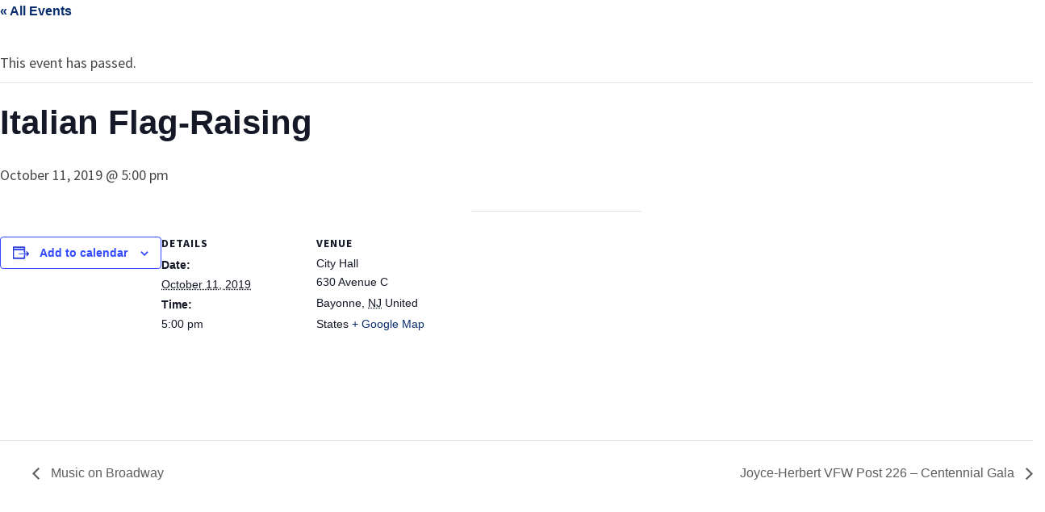

--- FILE ---
content_type: text/html; charset=utf-8
request_url: https://www.google.com/recaptcha/api2/anchor?ar=1&k=6Le0oYEUAAAAAAgRHjVoiAaYdXVCBB0s6NBHunoQ&co=aHR0cHM6Ly9iZW9mLm9yZzo0NDM.&hl=en&v=N67nZn4AqZkNcbeMu4prBgzg&size=invisible&anchor-ms=20000&execute-ms=30000&cb=ivxbyzxmsrj5
body_size: 49054
content:
<!DOCTYPE HTML><html dir="ltr" lang="en"><head><meta http-equiv="Content-Type" content="text/html; charset=UTF-8">
<meta http-equiv="X-UA-Compatible" content="IE=edge">
<title>reCAPTCHA</title>
<style type="text/css">
/* cyrillic-ext */
@font-face {
  font-family: 'Roboto';
  font-style: normal;
  font-weight: 400;
  font-stretch: 100%;
  src: url(//fonts.gstatic.com/s/roboto/v48/KFO7CnqEu92Fr1ME7kSn66aGLdTylUAMa3GUBHMdazTgWw.woff2) format('woff2');
  unicode-range: U+0460-052F, U+1C80-1C8A, U+20B4, U+2DE0-2DFF, U+A640-A69F, U+FE2E-FE2F;
}
/* cyrillic */
@font-face {
  font-family: 'Roboto';
  font-style: normal;
  font-weight: 400;
  font-stretch: 100%;
  src: url(//fonts.gstatic.com/s/roboto/v48/KFO7CnqEu92Fr1ME7kSn66aGLdTylUAMa3iUBHMdazTgWw.woff2) format('woff2');
  unicode-range: U+0301, U+0400-045F, U+0490-0491, U+04B0-04B1, U+2116;
}
/* greek-ext */
@font-face {
  font-family: 'Roboto';
  font-style: normal;
  font-weight: 400;
  font-stretch: 100%;
  src: url(//fonts.gstatic.com/s/roboto/v48/KFO7CnqEu92Fr1ME7kSn66aGLdTylUAMa3CUBHMdazTgWw.woff2) format('woff2');
  unicode-range: U+1F00-1FFF;
}
/* greek */
@font-face {
  font-family: 'Roboto';
  font-style: normal;
  font-weight: 400;
  font-stretch: 100%;
  src: url(//fonts.gstatic.com/s/roboto/v48/KFO7CnqEu92Fr1ME7kSn66aGLdTylUAMa3-UBHMdazTgWw.woff2) format('woff2');
  unicode-range: U+0370-0377, U+037A-037F, U+0384-038A, U+038C, U+038E-03A1, U+03A3-03FF;
}
/* math */
@font-face {
  font-family: 'Roboto';
  font-style: normal;
  font-weight: 400;
  font-stretch: 100%;
  src: url(//fonts.gstatic.com/s/roboto/v48/KFO7CnqEu92Fr1ME7kSn66aGLdTylUAMawCUBHMdazTgWw.woff2) format('woff2');
  unicode-range: U+0302-0303, U+0305, U+0307-0308, U+0310, U+0312, U+0315, U+031A, U+0326-0327, U+032C, U+032F-0330, U+0332-0333, U+0338, U+033A, U+0346, U+034D, U+0391-03A1, U+03A3-03A9, U+03B1-03C9, U+03D1, U+03D5-03D6, U+03F0-03F1, U+03F4-03F5, U+2016-2017, U+2034-2038, U+203C, U+2040, U+2043, U+2047, U+2050, U+2057, U+205F, U+2070-2071, U+2074-208E, U+2090-209C, U+20D0-20DC, U+20E1, U+20E5-20EF, U+2100-2112, U+2114-2115, U+2117-2121, U+2123-214F, U+2190, U+2192, U+2194-21AE, U+21B0-21E5, U+21F1-21F2, U+21F4-2211, U+2213-2214, U+2216-22FF, U+2308-230B, U+2310, U+2319, U+231C-2321, U+2336-237A, U+237C, U+2395, U+239B-23B7, U+23D0, U+23DC-23E1, U+2474-2475, U+25AF, U+25B3, U+25B7, U+25BD, U+25C1, U+25CA, U+25CC, U+25FB, U+266D-266F, U+27C0-27FF, U+2900-2AFF, U+2B0E-2B11, U+2B30-2B4C, U+2BFE, U+3030, U+FF5B, U+FF5D, U+1D400-1D7FF, U+1EE00-1EEFF;
}
/* symbols */
@font-face {
  font-family: 'Roboto';
  font-style: normal;
  font-weight: 400;
  font-stretch: 100%;
  src: url(//fonts.gstatic.com/s/roboto/v48/KFO7CnqEu92Fr1ME7kSn66aGLdTylUAMaxKUBHMdazTgWw.woff2) format('woff2');
  unicode-range: U+0001-000C, U+000E-001F, U+007F-009F, U+20DD-20E0, U+20E2-20E4, U+2150-218F, U+2190, U+2192, U+2194-2199, U+21AF, U+21E6-21F0, U+21F3, U+2218-2219, U+2299, U+22C4-22C6, U+2300-243F, U+2440-244A, U+2460-24FF, U+25A0-27BF, U+2800-28FF, U+2921-2922, U+2981, U+29BF, U+29EB, U+2B00-2BFF, U+4DC0-4DFF, U+FFF9-FFFB, U+10140-1018E, U+10190-1019C, U+101A0, U+101D0-101FD, U+102E0-102FB, U+10E60-10E7E, U+1D2C0-1D2D3, U+1D2E0-1D37F, U+1F000-1F0FF, U+1F100-1F1AD, U+1F1E6-1F1FF, U+1F30D-1F30F, U+1F315, U+1F31C, U+1F31E, U+1F320-1F32C, U+1F336, U+1F378, U+1F37D, U+1F382, U+1F393-1F39F, U+1F3A7-1F3A8, U+1F3AC-1F3AF, U+1F3C2, U+1F3C4-1F3C6, U+1F3CA-1F3CE, U+1F3D4-1F3E0, U+1F3ED, U+1F3F1-1F3F3, U+1F3F5-1F3F7, U+1F408, U+1F415, U+1F41F, U+1F426, U+1F43F, U+1F441-1F442, U+1F444, U+1F446-1F449, U+1F44C-1F44E, U+1F453, U+1F46A, U+1F47D, U+1F4A3, U+1F4B0, U+1F4B3, U+1F4B9, U+1F4BB, U+1F4BF, U+1F4C8-1F4CB, U+1F4D6, U+1F4DA, U+1F4DF, U+1F4E3-1F4E6, U+1F4EA-1F4ED, U+1F4F7, U+1F4F9-1F4FB, U+1F4FD-1F4FE, U+1F503, U+1F507-1F50B, U+1F50D, U+1F512-1F513, U+1F53E-1F54A, U+1F54F-1F5FA, U+1F610, U+1F650-1F67F, U+1F687, U+1F68D, U+1F691, U+1F694, U+1F698, U+1F6AD, U+1F6B2, U+1F6B9-1F6BA, U+1F6BC, U+1F6C6-1F6CF, U+1F6D3-1F6D7, U+1F6E0-1F6EA, U+1F6F0-1F6F3, U+1F6F7-1F6FC, U+1F700-1F7FF, U+1F800-1F80B, U+1F810-1F847, U+1F850-1F859, U+1F860-1F887, U+1F890-1F8AD, U+1F8B0-1F8BB, U+1F8C0-1F8C1, U+1F900-1F90B, U+1F93B, U+1F946, U+1F984, U+1F996, U+1F9E9, U+1FA00-1FA6F, U+1FA70-1FA7C, U+1FA80-1FA89, U+1FA8F-1FAC6, U+1FACE-1FADC, U+1FADF-1FAE9, U+1FAF0-1FAF8, U+1FB00-1FBFF;
}
/* vietnamese */
@font-face {
  font-family: 'Roboto';
  font-style: normal;
  font-weight: 400;
  font-stretch: 100%;
  src: url(//fonts.gstatic.com/s/roboto/v48/KFO7CnqEu92Fr1ME7kSn66aGLdTylUAMa3OUBHMdazTgWw.woff2) format('woff2');
  unicode-range: U+0102-0103, U+0110-0111, U+0128-0129, U+0168-0169, U+01A0-01A1, U+01AF-01B0, U+0300-0301, U+0303-0304, U+0308-0309, U+0323, U+0329, U+1EA0-1EF9, U+20AB;
}
/* latin-ext */
@font-face {
  font-family: 'Roboto';
  font-style: normal;
  font-weight: 400;
  font-stretch: 100%;
  src: url(//fonts.gstatic.com/s/roboto/v48/KFO7CnqEu92Fr1ME7kSn66aGLdTylUAMa3KUBHMdazTgWw.woff2) format('woff2');
  unicode-range: U+0100-02BA, U+02BD-02C5, U+02C7-02CC, U+02CE-02D7, U+02DD-02FF, U+0304, U+0308, U+0329, U+1D00-1DBF, U+1E00-1E9F, U+1EF2-1EFF, U+2020, U+20A0-20AB, U+20AD-20C0, U+2113, U+2C60-2C7F, U+A720-A7FF;
}
/* latin */
@font-face {
  font-family: 'Roboto';
  font-style: normal;
  font-weight: 400;
  font-stretch: 100%;
  src: url(//fonts.gstatic.com/s/roboto/v48/KFO7CnqEu92Fr1ME7kSn66aGLdTylUAMa3yUBHMdazQ.woff2) format('woff2');
  unicode-range: U+0000-00FF, U+0131, U+0152-0153, U+02BB-02BC, U+02C6, U+02DA, U+02DC, U+0304, U+0308, U+0329, U+2000-206F, U+20AC, U+2122, U+2191, U+2193, U+2212, U+2215, U+FEFF, U+FFFD;
}
/* cyrillic-ext */
@font-face {
  font-family: 'Roboto';
  font-style: normal;
  font-weight: 500;
  font-stretch: 100%;
  src: url(//fonts.gstatic.com/s/roboto/v48/KFO7CnqEu92Fr1ME7kSn66aGLdTylUAMa3GUBHMdazTgWw.woff2) format('woff2');
  unicode-range: U+0460-052F, U+1C80-1C8A, U+20B4, U+2DE0-2DFF, U+A640-A69F, U+FE2E-FE2F;
}
/* cyrillic */
@font-face {
  font-family: 'Roboto';
  font-style: normal;
  font-weight: 500;
  font-stretch: 100%;
  src: url(//fonts.gstatic.com/s/roboto/v48/KFO7CnqEu92Fr1ME7kSn66aGLdTylUAMa3iUBHMdazTgWw.woff2) format('woff2');
  unicode-range: U+0301, U+0400-045F, U+0490-0491, U+04B0-04B1, U+2116;
}
/* greek-ext */
@font-face {
  font-family: 'Roboto';
  font-style: normal;
  font-weight: 500;
  font-stretch: 100%;
  src: url(//fonts.gstatic.com/s/roboto/v48/KFO7CnqEu92Fr1ME7kSn66aGLdTylUAMa3CUBHMdazTgWw.woff2) format('woff2');
  unicode-range: U+1F00-1FFF;
}
/* greek */
@font-face {
  font-family: 'Roboto';
  font-style: normal;
  font-weight: 500;
  font-stretch: 100%;
  src: url(//fonts.gstatic.com/s/roboto/v48/KFO7CnqEu92Fr1ME7kSn66aGLdTylUAMa3-UBHMdazTgWw.woff2) format('woff2');
  unicode-range: U+0370-0377, U+037A-037F, U+0384-038A, U+038C, U+038E-03A1, U+03A3-03FF;
}
/* math */
@font-face {
  font-family: 'Roboto';
  font-style: normal;
  font-weight: 500;
  font-stretch: 100%;
  src: url(//fonts.gstatic.com/s/roboto/v48/KFO7CnqEu92Fr1ME7kSn66aGLdTylUAMawCUBHMdazTgWw.woff2) format('woff2');
  unicode-range: U+0302-0303, U+0305, U+0307-0308, U+0310, U+0312, U+0315, U+031A, U+0326-0327, U+032C, U+032F-0330, U+0332-0333, U+0338, U+033A, U+0346, U+034D, U+0391-03A1, U+03A3-03A9, U+03B1-03C9, U+03D1, U+03D5-03D6, U+03F0-03F1, U+03F4-03F5, U+2016-2017, U+2034-2038, U+203C, U+2040, U+2043, U+2047, U+2050, U+2057, U+205F, U+2070-2071, U+2074-208E, U+2090-209C, U+20D0-20DC, U+20E1, U+20E5-20EF, U+2100-2112, U+2114-2115, U+2117-2121, U+2123-214F, U+2190, U+2192, U+2194-21AE, U+21B0-21E5, U+21F1-21F2, U+21F4-2211, U+2213-2214, U+2216-22FF, U+2308-230B, U+2310, U+2319, U+231C-2321, U+2336-237A, U+237C, U+2395, U+239B-23B7, U+23D0, U+23DC-23E1, U+2474-2475, U+25AF, U+25B3, U+25B7, U+25BD, U+25C1, U+25CA, U+25CC, U+25FB, U+266D-266F, U+27C0-27FF, U+2900-2AFF, U+2B0E-2B11, U+2B30-2B4C, U+2BFE, U+3030, U+FF5B, U+FF5D, U+1D400-1D7FF, U+1EE00-1EEFF;
}
/* symbols */
@font-face {
  font-family: 'Roboto';
  font-style: normal;
  font-weight: 500;
  font-stretch: 100%;
  src: url(//fonts.gstatic.com/s/roboto/v48/KFO7CnqEu92Fr1ME7kSn66aGLdTylUAMaxKUBHMdazTgWw.woff2) format('woff2');
  unicode-range: U+0001-000C, U+000E-001F, U+007F-009F, U+20DD-20E0, U+20E2-20E4, U+2150-218F, U+2190, U+2192, U+2194-2199, U+21AF, U+21E6-21F0, U+21F3, U+2218-2219, U+2299, U+22C4-22C6, U+2300-243F, U+2440-244A, U+2460-24FF, U+25A0-27BF, U+2800-28FF, U+2921-2922, U+2981, U+29BF, U+29EB, U+2B00-2BFF, U+4DC0-4DFF, U+FFF9-FFFB, U+10140-1018E, U+10190-1019C, U+101A0, U+101D0-101FD, U+102E0-102FB, U+10E60-10E7E, U+1D2C0-1D2D3, U+1D2E0-1D37F, U+1F000-1F0FF, U+1F100-1F1AD, U+1F1E6-1F1FF, U+1F30D-1F30F, U+1F315, U+1F31C, U+1F31E, U+1F320-1F32C, U+1F336, U+1F378, U+1F37D, U+1F382, U+1F393-1F39F, U+1F3A7-1F3A8, U+1F3AC-1F3AF, U+1F3C2, U+1F3C4-1F3C6, U+1F3CA-1F3CE, U+1F3D4-1F3E0, U+1F3ED, U+1F3F1-1F3F3, U+1F3F5-1F3F7, U+1F408, U+1F415, U+1F41F, U+1F426, U+1F43F, U+1F441-1F442, U+1F444, U+1F446-1F449, U+1F44C-1F44E, U+1F453, U+1F46A, U+1F47D, U+1F4A3, U+1F4B0, U+1F4B3, U+1F4B9, U+1F4BB, U+1F4BF, U+1F4C8-1F4CB, U+1F4D6, U+1F4DA, U+1F4DF, U+1F4E3-1F4E6, U+1F4EA-1F4ED, U+1F4F7, U+1F4F9-1F4FB, U+1F4FD-1F4FE, U+1F503, U+1F507-1F50B, U+1F50D, U+1F512-1F513, U+1F53E-1F54A, U+1F54F-1F5FA, U+1F610, U+1F650-1F67F, U+1F687, U+1F68D, U+1F691, U+1F694, U+1F698, U+1F6AD, U+1F6B2, U+1F6B9-1F6BA, U+1F6BC, U+1F6C6-1F6CF, U+1F6D3-1F6D7, U+1F6E0-1F6EA, U+1F6F0-1F6F3, U+1F6F7-1F6FC, U+1F700-1F7FF, U+1F800-1F80B, U+1F810-1F847, U+1F850-1F859, U+1F860-1F887, U+1F890-1F8AD, U+1F8B0-1F8BB, U+1F8C0-1F8C1, U+1F900-1F90B, U+1F93B, U+1F946, U+1F984, U+1F996, U+1F9E9, U+1FA00-1FA6F, U+1FA70-1FA7C, U+1FA80-1FA89, U+1FA8F-1FAC6, U+1FACE-1FADC, U+1FADF-1FAE9, U+1FAF0-1FAF8, U+1FB00-1FBFF;
}
/* vietnamese */
@font-face {
  font-family: 'Roboto';
  font-style: normal;
  font-weight: 500;
  font-stretch: 100%;
  src: url(//fonts.gstatic.com/s/roboto/v48/KFO7CnqEu92Fr1ME7kSn66aGLdTylUAMa3OUBHMdazTgWw.woff2) format('woff2');
  unicode-range: U+0102-0103, U+0110-0111, U+0128-0129, U+0168-0169, U+01A0-01A1, U+01AF-01B0, U+0300-0301, U+0303-0304, U+0308-0309, U+0323, U+0329, U+1EA0-1EF9, U+20AB;
}
/* latin-ext */
@font-face {
  font-family: 'Roboto';
  font-style: normal;
  font-weight: 500;
  font-stretch: 100%;
  src: url(//fonts.gstatic.com/s/roboto/v48/KFO7CnqEu92Fr1ME7kSn66aGLdTylUAMa3KUBHMdazTgWw.woff2) format('woff2');
  unicode-range: U+0100-02BA, U+02BD-02C5, U+02C7-02CC, U+02CE-02D7, U+02DD-02FF, U+0304, U+0308, U+0329, U+1D00-1DBF, U+1E00-1E9F, U+1EF2-1EFF, U+2020, U+20A0-20AB, U+20AD-20C0, U+2113, U+2C60-2C7F, U+A720-A7FF;
}
/* latin */
@font-face {
  font-family: 'Roboto';
  font-style: normal;
  font-weight: 500;
  font-stretch: 100%;
  src: url(//fonts.gstatic.com/s/roboto/v48/KFO7CnqEu92Fr1ME7kSn66aGLdTylUAMa3yUBHMdazQ.woff2) format('woff2');
  unicode-range: U+0000-00FF, U+0131, U+0152-0153, U+02BB-02BC, U+02C6, U+02DA, U+02DC, U+0304, U+0308, U+0329, U+2000-206F, U+20AC, U+2122, U+2191, U+2193, U+2212, U+2215, U+FEFF, U+FFFD;
}
/* cyrillic-ext */
@font-face {
  font-family: 'Roboto';
  font-style: normal;
  font-weight: 900;
  font-stretch: 100%;
  src: url(//fonts.gstatic.com/s/roboto/v48/KFO7CnqEu92Fr1ME7kSn66aGLdTylUAMa3GUBHMdazTgWw.woff2) format('woff2');
  unicode-range: U+0460-052F, U+1C80-1C8A, U+20B4, U+2DE0-2DFF, U+A640-A69F, U+FE2E-FE2F;
}
/* cyrillic */
@font-face {
  font-family: 'Roboto';
  font-style: normal;
  font-weight: 900;
  font-stretch: 100%;
  src: url(//fonts.gstatic.com/s/roboto/v48/KFO7CnqEu92Fr1ME7kSn66aGLdTylUAMa3iUBHMdazTgWw.woff2) format('woff2');
  unicode-range: U+0301, U+0400-045F, U+0490-0491, U+04B0-04B1, U+2116;
}
/* greek-ext */
@font-face {
  font-family: 'Roboto';
  font-style: normal;
  font-weight: 900;
  font-stretch: 100%;
  src: url(//fonts.gstatic.com/s/roboto/v48/KFO7CnqEu92Fr1ME7kSn66aGLdTylUAMa3CUBHMdazTgWw.woff2) format('woff2');
  unicode-range: U+1F00-1FFF;
}
/* greek */
@font-face {
  font-family: 'Roboto';
  font-style: normal;
  font-weight: 900;
  font-stretch: 100%;
  src: url(//fonts.gstatic.com/s/roboto/v48/KFO7CnqEu92Fr1ME7kSn66aGLdTylUAMa3-UBHMdazTgWw.woff2) format('woff2');
  unicode-range: U+0370-0377, U+037A-037F, U+0384-038A, U+038C, U+038E-03A1, U+03A3-03FF;
}
/* math */
@font-face {
  font-family: 'Roboto';
  font-style: normal;
  font-weight: 900;
  font-stretch: 100%;
  src: url(//fonts.gstatic.com/s/roboto/v48/KFO7CnqEu92Fr1ME7kSn66aGLdTylUAMawCUBHMdazTgWw.woff2) format('woff2');
  unicode-range: U+0302-0303, U+0305, U+0307-0308, U+0310, U+0312, U+0315, U+031A, U+0326-0327, U+032C, U+032F-0330, U+0332-0333, U+0338, U+033A, U+0346, U+034D, U+0391-03A1, U+03A3-03A9, U+03B1-03C9, U+03D1, U+03D5-03D6, U+03F0-03F1, U+03F4-03F5, U+2016-2017, U+2034-2038, U+203C, U+2040, U+2043, U+2047, U+2050, U+2057, U+205F, U+2070-2071, U+2074-208E, U+2090-209C, U+20D0-20DC, U+20E1, U+20E5-20EF, U+2100-2112, U+2114-2115, U+2117-2121, U+2123-214F, U+2190, U+2192, U+2194-21AE, U+21B0-21E5, U+21F1-21F2, U+21F4-2211, U+2213-2214, U+2216-22FF, U+2308-230B, U+2310, U+2319, U+231C-2321, U+2336-237A, U+237C, U+2395, U+239B-23B7, U+23D0, U+23DC-23E1, U+2474-2475, U+25AF, U+25B3, U+25B7, U+25BD, U+25C1, U+25CA, U+25CC, U+25FB, U+266D-266F, U+27C0-27FF, U+2900-2AFF, U+2B0E-2B11, U+2B30-2B4C, U+2BFE, U+3030, U+FF5B, U+FF5D, U+1D400-1D7FF, U+1EE00-1EEFF;
}
/* symbols */
@font-face {
  font-family: 'Roboto';
  font-style: normal;
  font-weight: 900;
  font-stretch: 100%;
  src: url(//fonts.gstatic.com/s/roboto/v48/KFO7CnqEu92Fr1ME7kSn66aGLdTylUAMaxKUBHMdazTgWw.woff2) format('woff2');
  unicode-range: U+0001-000C, U+000E-001F, U+007F-009F, U+20DD-20E0, U+20E2-20E4, U+2150-218F, U+2190, U+2192, U+2194-2199, U+21AF, U+21E6-21F0, U+21F3, U+2218-2219, U+2299, U+22C4-22C6, U+2300-243F, U+2440-244A, U+2460-24FF, U+25A0-27BF, U+2800-28FF, U+2921-2922, U+2981, U+29BF, U+29EB, U+2B00-2BFF, U+4DC0-4DFF, U+FFF9-FFFB, U+10140-1018E, U+10190-1019C, U+101A0, U+101D0-101FD, U+102E0-102FB, U+10E60-10E7E, U+1D2C0-1D2D3, U+1D2E0-1D37F, U+1F000-1F0FF, U+1F100-1F1AD, U+1F1E6-1F1FF, U+1F30D-1F30F, U+1F315, U+1F31C, U+1F31E, U+1F320-1F32C, U+1F336, U+1F378, U+1F37D, U+1F382, U+1F393-1F39F, U+1F3A7-1F3A8, U+1F3AC-1F3AF, U+1F3C2, U+1F3C4-1F3C6, U+1F3CA-1F3CE, U+1F3D4-1F3E0, U+1F3ED, U+1F3F1-1F3F3, U+1F3F5-1F3F7, U+1F408, U+1F415, U+1F41F, U+1F426, U+1F43F, U+1F441-1F442, U+1F444, U+1F446-1F449, U+1F44C-1F44E, U+1F453, U+1F46A, U+1F47D, U+1F4A3, U+1F4B0, U+1F4B3, U+1F4B9, U+1F4BB, U+1F4BF, U+1F4C8-1F4CB, U+1F4D6, U+1F4DA, U+1F4DF, U+1F4E3-1F4E6, U+1F4EA-1F4ED, U+1F4F7, U+1F4F9-1F4FB, U+1F4FD-1F4FE, U+1F503, U+1F507-1F50B, U+1F50D, U+1F512-1F513, U+1F53E-1F54A, U+1F54F-1F5FA, U+1F610, U+1F650-1F67F, U+1F687, U+1F68D, U+1F691, U+1F694, U+1F698, U+1F6AD, U+1F6B2, U+1F6B9-1F6BA, U+1F6BC, U+1F6C6-1F6CF, U+1F6D3-1F6D7, U+1F6E0-1F6EA, U+1F6F0-1F6F3, U+1F6F7-1F6FC, U+1F700-1F7FF, U+1F800-1F80B, U+1F810-1F847, U+1F850-1F859, U+1F860-1F887, U+1F890-1F8AD, U+1F8B0-1F8BB, U+1F8C0-1F8C1, U+1F900-1F90B, U+1F93B, U+1F946, U+1F984, U+1F996, U+1F9E9, U+1FA00-1FA6F, U+1FA70-1FA7C, U+1FA80-1FA89, U+1FA8F-1FAC6, U+1FACE-1FADC, U+1FADF-1FAE9, U+1FAF0-1FAF8, U+1FB00-1FBFF;
}
/* vietnamese */
@font-face {
  font-family: 'Roboto';
  font-style: normal;
  font-weight: 900;
  font-stretch: 100%;
  src: url(//fonts.gstatic.com/s/roboto/v48/KFO7CnqEu92Fr1ME7kSn66aGLdTylUAMa3OUBHMdazTgWw.woff2) format('woff2');
  unicode-range: U+0102-0103, U+0110-0111, U+0128-0129, U+0168-0169, U+01A0-01A1, U+01AF-01B0, U+0300-0301, U+0303-0304, U+0308-0309, U+0323, U+0329, U+1EA0-1EF9, U+20AB;
}
/* latin-ext */
@font-face {
  font-family: 'Roboto';
  font-style: normal;
  font-weight: 900;
  font-stretch: 100%;
  src: url(//fonts.gstatic.com/s/roboto/v48/KFO7CnqEu92Fr1ME7kSn66aGLdTylUAMa3KUBHMdazTgWw.woff2) format('woff2');
  unicode-range: U+0100-02BA, U+02BD-02C5, U+02C7-02CC, U+02CE-02D7, U+02DD-02FF, U+0304, U+0308, U+0329, U+1D00-1DBF, U+1E00-1E9F, U+1EF2-1EFF, U+2020, U+20A0-20AB, U+20AD-20C0, U+2113, U+2C60-2C7F, U+A720-A7FF;
}
/* latin */
@font-face {
  font-family: 'Roboto';
  font-style: normal;
  font-weight: 900;
  font-stretch: 100%;
  src: url(//fonts.gstatic.com/s/roboto/v48/KFO7CnqEu92Fr1ME7kSn66aGLdTylUAMa3yUBHMdazQ.woff2) format('woff2');
  unicode-range: U+0000-00FF, U+0131, U+0152-0153, U+02BB-02BC, U+02C6, U+02DA, U+02DC, U+0304, U+0308, U+0329, U+2000-206F, U+20AC, U+2122, U+2191, U+2193, U+2212, U+2215, U+FEFF, U+FFFD;
}

</style>
<link rel="stylesheet" type="text/css" href="https://www.gstatic.com/recaptcha/releases/N67nZn4AqZkNcbeMu4prBgzg/styles__ltr.css">
<script nonce="3KifEiYeykMaYwAmo3iq_Q" type="text/javascript">window['__recaptcha_api'] = 'https://www.google.com/recaptcha/api2/';</script>
<script type="text/javascript" src="https://www.gstatic.com/recaptcha/releases/N67nZn4AqZkNcbeMu4prBgzg/recaptcha__en.js" nonce="3KifEiYeykMaYwAmo3iq_Q">
      
    </script></head>
<body><div id="rc-anchor-alert" class="rc-anchor-alert"></div>
<input type="hidden" id="recaptcha-token" value="[base64]">
<script type="text/javascript" nonce="3KifEiYeykMaYwAmo3iq_Q">
      recaptcha.anchor.Main.init("[\x22ainput\x22,[\x22bgdata\x22,\x22\x22,\[base64]/[base64]/[base64]/[base64]/[base64]/[base64]/KGcoTywyNTMsTy5PKSxVRyhPLEMpKTpnKE8sMjUzLEMpLE8pKSxsKSksTykpfSxieT1mdW5jdGlvbihDLE8sdSxsKXtmb3IobD0odT1SKEMpLDApO08+MDtPLS0pbD1sPDw4fFooQyk7ZyhDLHUsbCl9LFVHPWZ1bmN0aW9uKEMsTyl7Qy5pLmxlbmd0aD4xMDQ/[base64]/[base64]/[base64]/[base64]/[base64]/[base64]/[base64]\\u003d\x22,\[base64]\\u003d\\u003d\x22,\[base64]/CsMO5PGTCmsKVwq/Csk7DkmvDkMOHWRQZbMKJw4VMw5TDslPDl8OQE8KiWx7Dpn7Ds8KCI8OMEFkRw6glYMOVwp4MMcOlCBgxwpvCncOFwoBDwqYBa37DrmMywrrDjsK4woTDpsKNwpB3ADPCj8KSN347wqnDkMKWNiEIIcO6wrvCnhrDqsOvRGQMwp3CosKpA8O6U0DCv8Onw7/DkMKww4HDu25Mw6lmUC9Dw5tFbGMqE3DDocO1K1rCrlfCi0TDtMObCEHCocK+Pg/Cim/Cj0RiPMODwpXCtXDDtVwVAU7DimfDq8KMwowpGkYFVsORUMKEwo/CpsOHHhzDmhTDu8OGKcOQwqHDqMKHcGfDvWDDjzpywrzCpcOXMMOucxRcY27Cs8KgJMOSEsKjE3nCicK9NsK9SQvDqS/DpcObAMKwwqB1wpPCm8Oqw4DDshwZFWnDvWMnwq3CusKTf8KnwoTDixbCpcKOwrzDt8K5KWPCn8OWLGQtw4k5JlbCo8OHw57Du8OLOXt/w7wrw5vDg0Few70KakrCuhh5w4/DlVHDghHDl8KoXjHDlMOlwrjDnsKhw6w2TxQjw7ELJMOgc8OUN3rCpMKzwo7CksO6MMOHwqs5DcO5woPCu8K6w45uFcKEUsKJTRXChcOzwqEuwqxdwpvDj1TCvsOcw6PCgiLDocKjwo7DusKBMsOzT0pCw5XCgw4oQ8Kkwo/Dh8KPw6rCssKJc8KVw4HDlsKaM8O7wrjDn8K5wqPDo0gXG0caw7/CohPCrUAww6Y+DyhXwowFdsOTwrk/wpHDhsK+JcK4FXdse3PClsO6MQ9QVMK0wqgOD8OOw43DnE4lfcKfOcONw7bDrzLDvMOlw7BhGcOLw73DgxJ9woPCjMO2wrcXATtYS8O0bQDCrlQ/wrYew4TCviDCtQPDvMKow4Afwq3DtlrCiMKNw5HCvwrDm8KbZ8Okw5EFfWLCscKldgQ2wrNaw5/CnMKkw5/Du8OoZ8Kwwo9BbgLDlMOgWcKfc8OqeMO6wpvChyXCrsKLw7fCrXVeKEMkw61QRy/CpsK1AU5RBXFhw6pHw77CrcOsMj3CusOkDGrDgMOyw5PCi3vCkMKoZMK2YMKowqdwwpo1w5/DhQ/ConvCm8Kyw6drbW9pM8KEwqjDgFLDscKWHD3DmVEuwpbCgsOHwpYQwoHCgsOTwq/DswLDiHoFe3/CgRAJEcKHdcOnw6MYcMKOVsOjIno7w73Cl8O+fh/CgMKowqAvbnHDp8Ogw4hDwpUjI8O/HcKcKjbCl11cDMOYw4DDoihRb8ODHcO4w4MbZMOnwpUgIFw3wqg+Om7Cn8OLw5obTiDDtHdiABLDix4LPMOsw5bCjwMKw5TDsMKvw7EmM8Kkw77Dh8O9E8Odw5fDpGXDtxYJKcK5wp0aw6wGGcKuwpc+TMK3w4TCsGtKKB3Dgh0/GV1Nw6LCjFHCosOrw4XDk0x/BcKES1nChnzDhQjDrgHDlg/DkMKUw6nDqDpPwrpEC8Oqwo/[base64]/CsxnDlcOCw5vDg8KyacKVw59HGxnClmACRxXDtWZEEsOeI8KhKxnCukHDmDnCs1/DgzfCjsOoBnRuw4rCt8OQCVnCh8K1OsO7wqN3wqbDi8OgwpPCt8O4w6TDr8O7M8KfdmbDrMK7ZXIfw43DmSTClMKBLcKhwox9wqnCssOEw5Yswq3CryoWYcOfw6JJHHoaXXghWXAuacO/w4FGRjbDo13CkRQ+GlbCu8Oww4duDncxw5AHV1IkLAVlw4Amw6oSw4wmwofCvkHDpHPCqVfCjybDrQhAOik9V0bCuhhaIMOzwp3DiTrCg8K5UsO4OcO5w6TDhMKAKsKww4dow5jDmi3CpsOcVz4LBxkCwroSJiIUw7wswqZ/JMKvCsOGwqMYEU/DjD7Dil7CpMOnw7BIPjN7wonDt8K9FcO8AcK5wrDCmMKXbGVKbALCk37ChMKdYMOZBMKJMlbCoMKHS8O2EsKpC8Ojw6/DryrDpxovRsOGwo/CqibDt2Uywq3DoMOBw4rCm8K4DnjDhMKaw6QKw4zCrsKVw7TDmVjClMK7wq/DphbDsMKUwqTDu2LDvsOqd0jCocOJwr/DlGfCgTjCriRwwrU/[base64]/w6/DmcKPJiHCg3JxHRbCqGnDqcK+EGjCp1g9wo7Co8K0w6DDsRHDj2UWw4fCtsOFwqkTw6/CoMOWW8O8IsKqw6jCtsONOBw/KkLCqcOtCcOEwqI2DMOwDVzDvsOSJsKsAwfDom/CssOkw7nClmjChMKGH8Ocw5DChwQ7Ih3Ckn8Jwr/DvMKjZcOodsK7NcKYw5vDlE3CosOfwr/[base64]/wqNXFXLCogPCiT7DrlzCtT/CmWRrw7/CqhnDhcOaw57CnhvCrMOzTiguwrVxw4V7wrDDosO1CnBtwrxqwopce8OPUMKzcMOBZ0JTfMKmNTrDtcOWB8KkdC9mwpDDh8ORw5bDvMK/B2oCw4dOMRrDtGTDrMOUFsKWw7TDmjvCgsOww6Vkw50hwoVSwpxmwqrCjSJVw6g4SgZawrbDqMKMw73ClsOlwrzDtcKdw5I7Q2VmacKAw7JTTBR6WBRVMULDusKHwqc8MsKRw68wb8Kaf2zCvRbDscKnwpnDuVghw4fCmxAYNMKpw4/[base64]/[base64]/DksKKw53Ctm3DncKcw4zCplTDp8OkdcOuw4rCksOqYDpgwo/CpsKVUUDDjl9Hw67CvS4ewqwBCVzDrFxKwqYRGCvDkTvDhTDCjXFvBF8qBMOFw7ddRsKhEC3DgcOlwrXDtMKxYsOsZ8OWwqnDunnDocOkSzcyw6XDr33DusKZGsKNEcOiw47Ct8KcGcKwwrrCv8OJT8KUw6/CrcKJw5DCmMOycip4w7bDqxvDt8KQw4Fcd8KCw6VRZMK0HMKEPC/CtcOuQMO5UMOywow+H8KTwr/DvXF6wrQ1FTcxJsObfRXDs3EkGsOdQsOAw7TDhQXCmQTDmVgFw4HClkorwqvCmjhvHjfDt8OewqMKw5FlfR/CtWthwrvDtH0yTVzChMKbw6TDm2xWScKvwoZFw6XChMOGwonDmMKLZsKuwoUgPMOQQ8KCM8OLZmdzwrbDhcKnLMKfQBlCL8OVGzfDj8K4w7gJYxPDjXzCujDCssOBw5bDrAfCvA/CkMOJwqt8w5Nfwr9hwovCu8KmwpnCtDJGwq0HY3fDnsO1woFpQHEHeEY9cn3DgsKmeAI8PShgYsO7MMOyAcKXSgnCsMOJMwvDrsKhK8Kdw4zDlCt0KRs9wrkBZcOowrzDjBFPCcKCXHTDgcOGwo1zw7InAMKIDh7DlyLCkhgAw4gJw77DmcKaw6/Cm1wBfVIrDsKRA8O9OsK2w6zCgDQTwrnCuMKtKix5RcKjcMOCwpfCosOjMijCtsKBw7g1woMmRRzCt8OSfyXDvWR0w5vDmcK1LMKfw43CrX8OwoHDv8K6C8KaNcOewp10Mn/CpjsNRX5kwrXCtRI9LsOAw4zCmx3Dt8O4wqsoOwTCtUfCo8Ofwo98LgV3wqESZEjChBfClMONUg0ewqfDvDw/a0MscEYgYz3DqzInwoNsw4RbP8Kww65aSsOdQsKbwoJtw6oKelZ9wqbDiht7w4tQXsOaw59gw57CgwrCnShAU8Kqw5pAwpYWQcKfwo/[base64]/CtXA8w7U5GB7DuGzCt8K1fQ/[base64]/CuyY+wrPDvk03EcOFw5jDjiNdPiNvw7zDl8KvOFdtKMKJI8Ozw7HDvFDDpsK/[base64]/ZsKGw4LCn3Ife8KMwpnClcOOb2HDkhN6LsOYHDFaw7DDt8KTbRjDqikFFcOgw74velk1JSPDksKjw4pqQ8Okc2LCsiDCpsKcw4JZw5MTwprDvnfDnU8zworCv8KywrxQB8KPV8OzECnCs8K+H3URwp9qOFB5Yh/[base64]/LsKRw7ZsOzLDgTZBNsOyAsK7VTUww5VsfMOKdMKiwobCvcOFwp1rRjDCtcOtwoDCswjCpB3Dv8OvGsKawpTDhGvDpT/[base64]/[base64]/Ch1hrNXLCrhgcw4/CgHNWw7rDlsKbGFbDhsO3w5HCqS5xMG0kwphINGHChks1wpHCicKAwovDiyTCocOHdEvDj1PClXJyFwcNwqg7XsOvDsKqw4vDhy3ChHTCl3F/[base64]/DixfDlMKcB0QxFMKowrrDiHR7wprDkcOXwqPDs8KSFB7CgEQfMwNgfwzChF7DhmrCkHZ8wqo3w4TDhsO+WmUbw5LDmcO3w5snZ3vDqMKVfsOMQ8OUH8KZw4hrAGI7w4hvw6LDhlzDt8Kcd8KNw7/DmcKhw47DnyhHbWJbw5JFL8Kxw6EuKg3DvxzCs8OBw5jDvsKlw7vCrMKmEVHCtcKmwqHCsHjCvcOeJGfCusO6woXDiFDCiTIAwpcRw6bDoMONTFxsMXfCvMO3wpfCv8KKc8OUV8ORKsKXZ8KjMcOZWyDCnxRUFcKvwp/DpMKowoDCnkQ9bsKdw57Dv8KkW10CwqnDmMKZHEPCoFAhdTXCjAo6bsO8URjDmCoUdlPCgsKBWh3CumtXwql5NMOZYcObw7nDu8OPwqdXwpjCjHrCkcK8wpPCrV5xwq/CpcK8wp9BwpBCHcOMw7ghKsOxc0w0wqbCssKdw7lpwoFdwpLCi8KLTsOiGsK3EcKpG8K/w4oyKD7Drm/DocK9w6UOWcOfVMKUCyDDm8K0wrh2wrvCgh/[base64]/w4/[base64]/Cn1DCnj/CqB4tw6xaw6/[base64]/CqsK9wrIQBXjDr8KdKsOowqFVY33Dv8K4EcKNw5/CpcONd8KvIxZTYcOFNDIiwq3Ci8KSEcO1w44DKMOkFUl4U1pqw71GScKAwqbCoDPCu3vDlXwqw7nCvcOpw4nDucOyUsOZbQcOwoIMw5Mrd8K1w79GGHRyw4ldPmI/PsKVw6DCn8OILMO1w5XDrBXCgj3CvSPCgxZsUMOAw7FlwoZVw5gMwrFawpnCvn3CkVQhYF5pSGvDksOvccKRfBnCt8Oww69wOl8bF8O+wpBCOUY0wrEEYsKpwp87KxLCtEvCvcKDw4hqdMKCL8OpwpDDt8Kbwr9mSsKaf8KwPMKQwr0kAcOxExR9JsKMKE/[base64]/[base64]/CjsOOBMO9wrzDkcKpHcKlRjHCjxrCjhR0worClMOCKzHDkcOaOcK+wqYOwrPDlg9Kw6pSBlhXwrjCvzzCq8OBGsOZw4nCgcOUwpnCskLCncKdVcOSwoM5wrDDk8K0w5fChcKqM8KjX0dOT8KyLXbDqBTDmsK/GMO4woTDvsOREzozwqDDtMOFwpsMw7jDoz/[base64]/[base64]/Dn2vCvDLDn8ORw4/DjXXCh0ZXTsOIworCsxbDt1/DuEY7wrEjwr/DqMKfw77DoyEqTMOtw6nDmcO5eMOWw5jCvsKJw4vCkQdzw5QPwoAxw6B6wo/CojJyw7hsH1LDtMOdE3fDpXzDvcOfGMKQwpZbw5BcZMOswoXDhcKWVVTCiWQRDgrCkQFiwrBhw5jDulh8G1TDmBtkPsOnEGkrw6hAIztwwr3Dr8O2BEppw7lUwp9Ew7sJIMONd8O3wofCssK5woLDssKgw7MYw5vDvVlNwqLDlXnCt8KUPCPCim/CrsOmIMOuOQk5w5cWw6x1InHCrwxnwoo8w5duIltVccOvLcKSSsOZM8Oxw6BMw7zDgsK/CybCjT9hwrUMDcO9w7fDlFg4aFzDpT7CnUEzwqnCh0dxM8KIJGXCsW/CnGcIXzvCusO7w5AELMKzN8O/[base64]/Dnz9FaMOMw4Uvw4HCvX3Dl1LCmSvDt0vDjzLDtcKNR8KZUyMfw71fGDRvw60ow6JSVcKBLy8YZVg3JjoLwpbCvTDDkVTDgMOCwqJ8wql3wq/DgsK5w6xacsOiwrnDv8OyLCzCr1LDgcKIw6QCwpgPw5RuKWTCqEt4w6cQUUPCssO1PsO/Z2PCkkIsOcO8wrUQR0QuMsOzw4jCtSUQw4zDv8K1w5fDpMOvHR5+TcOPwqDCmsOxfDrCkcOGw6XChSXCh8OVwqLCtMKHwrdLFhbClsKceMOaSWTCvMOdwpnClQE2wrLDoWkJwpDChjk2wrzCnsKlw7ZGw7oRw7XDlsOeTMObw4zCqSJ/w41pwqpSw77Dn8Kbw78vw7FVJMOoFxjDnnrCocOgw5UAwrstwrgVw4QhXAdGL8KLM8KtwqAtam3DkinDpsOrTEQ1EcKVJnZgwpp1w4HDkMKgw63CjcKpFsKtLMOITFrDt8O1GsKEw5nCq8OkKcONwqfCsWTDsVLDiSDDqmkxNcKIRMOefWzCgsK1PBhYwp/CsyTDjX8qwp/Cv8Kiw4QLw67ClMK8DMKHGMKxEMOAwpsFAiLCq19tYRzCnMOKdhE0LsKxwqATwqYVTsOEw5plw69wwohMH8OaNMKmw5tJSS5sw74pwp3Cq8ObOcO+TTPDpcOIw6FRw5TDv8KkAMOww6PDpMK/wp4Bw7zCicOkGG3DgDUywovDr8O7fks4TcKbHhbDrcOdwr9gw6TCj8Obwqoyw6fDo08MwrJdwrIdw6gPaBTCv1/CnVjClUzCtcOQR0zClmsSaMKIVWDCs8KFwpdKChc+IlJREMOiw4bCn8OELl7DqzY/[base64]/CnVrDvTl5wpbDvB3CukErFgPCtcO1McOCWWzDkU1aasKowolfdSXCsCJPw7ZXw4DChsO7wrFIQG7CvTTCogAnw4PDkC4qwp7CmHR6wqDDjkF3w5bDn3gNwrZUw6pfwpZPwo4tw6IgD8KGwpnDiXDCksOcFcKxZcKmwoLCjip6THFzWMKEw6/[base64]/DrQjCusOPT8O0YMKAFWxhQTE8wrhrw5lJw4nDuijCgAAiKMOcNC/DtTVUQ8O8wrnDh15wwpHDlCl7YhXCh3vDumlqw7xaS8OfTTAvwpQANUpzw7vChTrDo8Ouw6QOIMO3CsO1AsKfw4RgJ8Kiw5DDqMOiUcKmw7bDjsObE37DusKqw4BlIV7CtBDDpSEFTMKhenFiw6jCmjjDjMOkGWzDkAZfw4sTw7fCpMK2w4LCtcK1UH/DsG/ClcOTw7LCkMK3O8ObwrwVwqjCgsKELE4AUj0PAsK0wqrCmGPDrXnCrjUewqgOwo/DlcONJcKVVw/Dl1k7QsO8wqzCgQZ0SFEMwo/CiE1HwoRIYVjCoznCpSJcO8KDw4/DgcKvw4E2AHjDucOOwoLCssOcDcOIScK/XMKkw4HDpFjDvn7DjcOhCsKcHFjCtTVKJcONwqsRNcOSwoxjNsKfw4t4wp56DsOaw7XDusKPdTI2wr7DqsKiASvDu3bCocKeCzvDrApkGyt9w5vCm3LDpBrDimgGc2fDvzbCt0xTfg8sw6/DrMOBUFjDm24ID1ZOfcOkwrPDgX9Jw7sRw54Bw5wvwrzCiMKFFg/DkMK5wrsOwoDCq2dTw7kVOHgXUWrCvmzCsHhnw6YlcsKtAE8IwrrCtcObwqvDmzwnJsO3w7FRbkE2w6LClMKvwrDDmMOmw6vClsOYw4/[base64]/CtARrwo3CiWIuw53CqcOcw6fCs8OAwqHDtWrDsMOmw5LDj0PCjETCqcKjDyBXwownbVfCvsO8w6bDq0XCgH3Dh8OtGChlwr4aw74FRxghWlgdbRhzBcO2GcOXTsKDwpfCpQvCm8OgwqJFdBcuFhnCl1saw4/ClcOcw4LDoX9GworDlQIlwpfCvAcpw6Y8R8OZwqN/OMOpw7M0SnkkwprDkDdRXEVyd8OOw4EdVQoLYcKZYQrCgMO3MVXDsMKDDMKaNlXDgsKNw7wlOsKaw6lIwqHDrnFvw6/[base64]/DhjA7wofDmcOjSAZZw7BGGGbCl8Oww6TCqB/[base64]/Cl8OJB3szwo4/ZsOSwpVILQhrw7lhWG3DrcKWZAHCh0wkacOTwo3Cq8O9w4XDtcO6w6JBw4zDjMKzwpoSw5HDv8Kxwp/CusO2BAwSw67CtcOVw6XDrSMXMCdvw4rDs8ORBlPDqnnDosOYcWPCr8O/bcKWwrnDm8OSw4fClsKLwpkgw5VnwocDw7LCo3fDil3DjnrDjMKvw7HDogJbwqZpR8K8OsKSNcOowr/CusKkM8KQwqx0OVZbI8KbH8O2w60ZwpIaZ8O/wpwNdHtMwowoa8KIwoptw5DCtG1JWjHDg8OvwpfCncO0KxrCpMOWw4gXw6Q1wrlYJcOkMG8HfMKdY8KEKsKHcCrCvXscw7zDu1lLw6xiwrMKw5LCkWYGMcOXwrTDjm46w7/CnmjDgsK5ClnDnsOnK2hcZn8tMcKKwp/DiUvCvMKsw7XDnWDDoMOgEXDDuwJEw75Ew55Hw5/Co8KswqdXP8KbZE3ClyvCjz7CozTDo3U0w4fDmcKoO3IRw7EfbcOywooKdsO3XGBPT8OwJsO2RcOywr3DnGzCsU0zCMOpZyDCpMKYwpDDkGt8wpF4EMOnJMKYw5TDqSVYw7bDinFew5/CiMK9wp/DosOmwrXCtVHDi3ZKw5/[base64]/DtMOYw4NxKTEJw4jCkXnDuMKWJl4awrpebcK9w78rw6hZw6LDk2nDoHdEwp8fwrgTw4fDr8KYwq3CjcKiw7E9K8Kiw5TChwbDosOHVkHClSvCrsOHEwzDjsKhbFHDn8ODwrU2Vy8+w7fCtUs1A8KwUcKHw5vDojvCl8KfBMOfwrfChVR/F1LDhDXDgMOZw6pFwoDCjsK3wo/DmwXDicOdw6fCtg8MwrzCug7CkMKCAxUzXRjDksOydynDq8KVwrItw4zCi1sEw415w43CkwvDo8OZw6LCtsKWAcOLHcO0C8OcD8KQwptWUsKuw6XDmG46UsOGM8KaecOMMMO+DATCu8KzwrwlXCjCoiPDkcKQw6DCmz8+woJtwoXDmDLCmmJCwrrDh8ONw6/DoEMlw7NJPMOnN8OJw5wGDsOWHxgKwpHCml/DnMKqwrNnNMKmLHg8wrI1w6cvLw/DoCsVw7A3w5Zvw5jCrzfCjGtHw7HDpD88BFbChWoKwoTDnFLCoEvDrMKxFlYzwpHCiyXDjBLDhMKhw7fClcOEw7Ntwp9+BDzDtj5Ow7bCucKPL8KPwq/Dg8KCwrgXX8OjPcK7w6xuwpo5ET8aXRvDvsO3w43CuSXCiXnCp2zDvzF/[base64]/d0jCgDPCmsKXw7TCvicIE8KbO8KRwoDDr1bDqQDCv8KgfU8Zw6xKLUHDvcOIbMODw7nDl1zCm8KFwrEAHk45w6fCqcKhw6phw5/DoTjDoxPDrx48wqzDv8Odw6HDksKHwrPCvAAHwrIqSMK6d0/ClTbCuVIrwpF3P1U3V8KQwp94XUwCciPCtx/CncO7ZcK+ZnHCqjE9w45kw5vCnFBLwoI6ZgXCq8KWwqsyw5XDucO7J3ATwpXDsMKuw7NeDsOWw4lfw7jDiMOrwrQew7Z/w7DCpsO9VS/[base64]/DkgUgwpXDoS4hH8OpI3pTZMKvwpvDjcOmw4rDpFwJbcKXJ8KTFcO4w7MuB8KeLcKlworDuELCpcO8wolcwoTDsAFAKnLCp8KMwoFqSE8Zw7ZHw6krbMKfw7fCn0Q2wqFFaxXCqcK7w7JEwoDDhcKJesO8dgpKBh1SaMOOwp/CqcK6bg5Cw55Cw6DCscOzwow2w5zCqX4ow4PCvGbCsGnCisO/[base64]/CojgzHcKgw6DCrsKbwqgowo3DlQ0/UsKEc20hFcOdw4IzEMOCAMOLCHjCqnNGG8KFWgzCnsOoVB/CrsOHwqbDuMKSRMKDwqrDs0/Dh8OMw4XDimDDlxPCv8KHHsOCw51iaR1Yw5cUM0tHw5zCl8KowofDoMKgwrLDq8K8wo1pfMOBw6XCgcOUw5ofd3DDgHQWVVY3w6Rvw4Ycw7fDrk/[base64]/CrcOSw7AvHsO/woXDn8OuJQ3CmcOSIsOIw4Z/wrHChMKgwpJnGcOBS8KLwqwuwo3Dv8KDXn7CocKOw57DvChcwoU3HMKEwrZQTH7Dj8KXHU4aw6HCt2NNwp7DkFfCkTXDqBLCsxpxw6XDg8Knwo7CuMO+wo4qa8OCTcO/a8K7O2HCrsKBKQR7wqTDoHlvwoY5PDsoL1M1w6/CiMOKw6TDqcKEwrNJw7ETOzk2wodjKCXClMObwo3DusKQw6TDuiLDsF4gw6LCs8ONIsOWTCbDhHnDq2TCpMK/SCAOVWrCnWvCtMKrwodwfidswqXDujsHM0bCoWfDuTMISgjDnsKnU8OJUx5TwrhWF8K2wqQye1QLasOGw7nCpMKVNypRw4XDu8KnY20nU8KhKsOTdWHCv20twrnDvcOUwpQLByzDicKjCsKlMV7CrQ/DssK0NxBFFT7Ch8KfwpAAwoIXNcKrc8OKw7fCusKvPXVRw682QcOICsOqw5HCumsbKcKZwr4wEiwiV8KEw5zCvTTDlcOIw6zCt8KWw6HCjMO5K8KbW2leWHvDtsKDw5URNcOPw4bCoE/CvcO0w6PCoMKMw4DDtsKcwrjCq8K2w5JLw7RQw6jClMKNWifDlcK2dG1gw5MGXhofw7LCnEvCiFPClMKgw6c3GSTCtQcww4/CuV/Du8Oxd8KoVMKQVB/CrcKHV1XDp142SMKsVcOkw54gwoFjazZnwr1Ow50XQ8OKP8KmwrV4OMK3w6/Dv8K7BS97w6cvw4vDlCpfw7bDgsKsGTXDrcKLw7MbPsOzN8KJwqbDo8OrLcOoYyNRwrIWLsOef8K0wojDgAplwp1MGDx3wqbDrsKcJMKkwrcuw6HDhMORwqrChD5UEcKrQcO+IzrDllXCqsOtw7rDosKhw6/[base64]/CgsKASCknw4cFwqRiDyZeYsK/VD7DkcOyw7TCtcKgwq3Dj8OXwpLCnDXCtsOCPzDDpwA/H219wobClsKGZsKoW8K3P1HCs8KKw5khG8KQHkRlTMK1TMK3Vx/[base64]/DryPCoCHDukJdw4HDrMK8dcObw5fDm8Kawr/Ds8KdwoXDq8KtwqDDksOGTndMVhVowobDi0lAesKYZcODAcKcwoIhwp/DoCxkwqwNwpgPwptvfHAow5cXDSwJAsK8C8KgZnAAw6LDqcOtw4HDkA83UMO4XX7CgMOpDsK/fF3Co8OUwqYhOcOPZ8Kpw7gyV8OmLMOvw4UXwoxNwo7Dt8K7w4LCiRjCqsKZw4N+DMKPEsK7PsKdbW/DtsOabi8TaVYowpJswrvDvsKhwp8Aw4HDjEQQwqTCl8OmwqTDscKFwqDCn8KmH8KoNMK6ET4tUsOGPcKZD8K5w6Mswq9lfwArf8OFw6c9bsOYw7PDvMORw6A1MijDpMOmD8O2wqrCoDjCh2g2wo0SwoJCwoxnAcKBS8KQw54aZjzDi3/CqSnCvsOoU2RmDRRHwqrDjkN8ccK7wrVywoM0wq/[base64]/R8ObeAA8AWduwpnChBZaw5DDucO8Lws3w6nCucKLw79rw5lWwpTCgH5NwrEaBg1gw5TDl8K/w5DCoUXDkzt7UMKae8ORwqjDhcK2w7l3P2FhSCo/bMOZY8KiM8OMCmDCkMKyT8OlMcKGwpvCgBrCiFtsZ1Nlwo3DuMOBT1PCvsK+Hh3ChMOmEFrDgyLDjyzCqyLCtsO5w4kowrvDjmpdKzzDr8OOdMO8w6xkdxzCrsKiBWQFwpEieg00JRoSw5/CvsK/wpFhwp/[base64]/DrULDusK0fFnCq0TCk8KMU8Kdw4fDjsKFw6dNw7LCg0dVGWDCqsOMw4HDtRTCj8Ouwp0Ad8OCAsOlYMK+w5dRwp/DoEvDvnXCrlPDvFjCmBnDiMKkwpxRw5vDjsOZwrpuw6lrwos6w4UAw7XDvcOUUBjDqG3ChWTCmsOkQsONe8OHFMO2YcO3OsKkCVtfGSLDh8KGP8KBwrMWPxIzMMOCwqdFBsOGOsOGM8KWwqnDksOMwr0FScOsHwrCgz3DhE/CgDHCuhQewrwuHWcGTcKlwrvDjFzDljdWw7/CqkHCpMOvdMKXwo99wqrDj8KkwpkKwo/ClcKlwoN+w5FzwonDj8OVw7zCkyPDuSXChcOnewfCnMKbAcOxwq7CoV3DvsKGw4pKYsKiw7M3NMOHacKGwocYMcKVw4zDm8O2BhPCuGrDpmEywrNSeFt5GAnDtmHDosOPBiFqw4Qcwo5Vw67DpMK6wolaLMKDwqR/wrdEwqzDpBrCuC/CvsKawqbDt3/Cm8KZwrLCmzTChsOrQsK2KxjDhTTCk3nCsMONMHhKwpTDrsOvw7NCTVJfwoPDs2HChMKGembCi8OYw6jCoMKswrvCncKVwqYYwr3CpGTCmTzCqADDmcKuED7CkcK4QMOeFsOiGXlJw5nCtWnDjxIDw6DClMO6wpd7YsKhPwJaLsKUw50awpfCmcO/HMKkYzpYwrrDk0HCr09yDBLDjcOKwrpkw4QDwrXCtF/[base64]/ccOEw45NJSE5TF7Co1QxJMO6w5VFwr3Cj8OIU8OCwoHDhcKSwq/CgsOKCMK/woZoDMOvwrPCrMONwoTDlMOkwqggM8KFLcO6wpHDocOIwolkwpHDkMOzaRciPylZw6lqbHwOw4U8w7cMGEzCksK2w6cywo9eXT3CnMODfj/[base64]/Du3bDq0bCncOZDQB9BG90R8OCwoPCn3oMBUMBw7bCgMOzJ8OSw74OasOUPlkIEXrCisKbJ2/CoDhheMKGw7jCrMKhFsOEKcOyLkfDjsOhwpjCnh3DuHt/ZMKtwr7Dv8Ozw79Yw5wmw7TCkWzDrh1bP8Ohw5zCucKJKBZfdsKVw6Zdw7TDoVvCvMK+SUcVw48Kwrl5RsK2ZgUOQ8OhTMKlw5vCtxpmwpFdwqPDp0YiwoE9w43CvsK3X8KlwqvDqQxyw5BjDxwcwq/Dj8K/w6nDt8KNfVPCuTnCrcKHOxsYECXDqsK9LMOHSTJkIzcnFnnDsMO+GH8sIVRxwr7DuSLDuMKuw49Cw6DDomMbwrEcwqxxXVbDgcOREsOqwo3Cs8KuTsOif8OEMRdmEHxlHW91wqjDqHvCiWUtORTDqcKSPhHCt8KGP0vDlQZ/QMOUU1bCm8KzwqTDmXo9QcOQe8Odwos5wrnCjsO5PScYwoPDoMO3wqsAMyPCrsKuw5J9w6rCgcOIesOdUiNNwqDCkMO6w5RUwrDCtETDnSkpe8Kewqk4QGElHsOTBMOQwo/Dp8KMw63DucKDw71kwoPCiMOAMcOrNcOvRzbCu8Opwp9iwroqwpEEWibCvC3DtSt2I8OiHHbDgsOVH8KaQ2/[base64]/Dh8OEwrDDmBwvw6TDvsKhJsKHw5bDhxPDg8K7wrLCl8Omw7/DlMOCwqrDoW/DvsOJw6JwQjRrwpLCmcOWwrTDpzI5JDXCmHhaYcKSL8OkwovDkcKtwrZ3woRMFMOcci7Cly3DrV/Cg8KoG8Oow6BnAcOnRMK8wr3CscOkOsODS8Kww5TCnH00KMKSZi7DsmrDiGHDh2AOw44BL3/[base64]/Dr15Awppjdz9FCcKjScO2ahJZOzJeEsO+wpbDsjbDgMOrw6rDvljCksKewqsZEH7Ch8KaBMKsc3dCw659wpXCg8Kbwo/CrsK4w6d4esO9w5dRX8O3OWNFaVfCpHDClzrDp8OYw7nCt8Ovw5LDll4Yb8O4AyvCssKwwpdMZGDDh0TDlWXDlMKswo7DgsOXw7hPHmnClGzCrWBPUcK8wovDjnbChHrCkzs2QsOuwrY3Iw0gCsKcwpk/[base64]/Gylhwrthw5ldwq7Cv8Kxw5zDjgLDkHXDrcKZVhLCm8KSdsOIesKCc8KJZCLDncOHwo0nwoHChG5xAgTCm8KMw5k+UsKFaHrCjR/[base64]/DvwsLw5HDlAY6wr9NwrFJwqLCm8OZFHzDhwduYjspY2RXbMOEw6I3JMOAwql/[base64]/DvAnCqxzDsW/Cj8OsUTErXsOddXtxwpUSwr3CvsO7LsKkLsKdCAp8worCuVYmOcKOw5rClMKNJMKbwo3ClcOTZy4ZDMOgRsKDwrbCk2zDg8KJSG/Cv8OsRXrDtsKaVW0qwrxBw7grwojCvAjDh8OYw5BvWsOjLcKOO8K3dMKuccOKR8OmOsKIwo9DwpU0wp1DwplGR8OIeUvCvsOBcyAHHjomKcKQZcKGR8Oyw40ObTHCo1DChQDDqcOEw5oncg7DgcO/wqDCr8OLwpHDr8Ocw5lkGsK/HwsUwrXCnsO3AyXDrF5NQcO1IXfDlsKMwoxpNcO1wqcjw7DDl8OxGzQYw53Co8KJJV05w7jDoSjDqFDDgsOzBMOrPQJDw7XDmTDDnTfDqC94w7d4HsOjwp/DgDtRwq1XwqwoSsO7woEkKSfDpTfDmsK5wpB7J8KSw41Lw7BmwqNGw6xuwr4Qw6PDisKNB3vCq31Rw5odwpPDgwbDqnx8w4FEwoA/w5MPwp/DvQV6cMK6ecOcw6TCgcOIw6RlwoHDncOJworDsldxwqcgw4fDjD/[base64]/DvsOsw6fCicKRGcOCw4fCpRfCpVbDmjInw6XDmCnCu8OQBCExW8Oww4bDnj1tIEDDrcOgE8K6wrLDmTPDm8OGGsOYRUxYVMKJT8OWfDExQMOVN8Kmwp/[base64]/CpsKhwr/DsyNXw49HwrHCijbCpsORF8OowozCocO9wo3CrlZSw6zDql52w57CkMKEwoLCo011wo7CiHHCpsOpMsKlwpHCtkQbwrliImXCgsOcwqsCwqNQQmt8wrPDv0R8wrhlwojDqBMVYUt7wr8MwoTCo1gWw7Rcw5jDjFfCn8OwO8Oww4nDvMOWcMO6w40fQ8Kswp4XwrI8w5/DusOBQFwiwq7ClsO5wr4bw4jDpRrCgMKPUj7CmzxVwpTDl8Kww75Kw4xkV8KfPDAzGTVEK8KgR8KSwpk4CRvCh8O4J0LCrMK/w5XDhcK2w4xZa8KpDcOuEsOfS04mw7MpHj3ChsKKw4gBw7EYYihrwpDDvxjDpsOhw5h8wrZJEcOEKcKFw4kHw5QMw4XChwPDscKSPwpdwpfDsDXCnGzChHHDvlfDkj/CnMO4w693bMOPAzpKeMKrf8ODQQcEOVnChinDhMO6w6LCnhRJwopnQV8Uw6gew6hMwrvCoGHDk31Yw5MMaW/CgcKdw6HCpsOiMF9VfsKmF1k+wqZjacKUasO4fsKiw60qw63DucK4w78Bw4lkQsKCw6jCu2DDrhJ9w7jChsOiG8KGwqZuUQ3CjR7DrsKaHMOoe8KIMQ/Cnm85EMKowrnCgcO3w5RlwqvCvMKmCMO9EFZ9PcKOFHdrZVjCvcKlw5gmwpjDtQbDkcKgIsKywps2GMKyw5TCrMKFSBbDp0LCtsKkTMONw4zCtzbCoS1VC8OANcOJwpvDgBbDocKzw5bCiMKawoMWJjjDhsOHHHcnaMK6w6wIw7k7wo/CtlZFwrJ6wp3CvlY8UWAtW3/CmsKzcMK7ZgoWw79uacO2woglfsKPwrgww4vDsHkYYcOaGGhQEsKcaHbCrUvCmMOsaALDoiIIwolPXhYXw6TDsC/[base64]/w654TMKTwqHDnx3Cpk/Cn8OgPV3DscOjw4vDksO/dErCt8OAwpskP0TDg8KQwrhLw4rCgkkgRn3DnnHCtsOJKlnCkcObMwJjLMOWd8K0PsOAwo4Nw5/CmDZxLcKnH8O+K8KeBcKjeRvCqQ/CgmfDmcKoDsO4IsKfw5ZKWMKoa8OWwpgvwow4Lkg7bsOFexLChcKiwoLDiMK7w4zCncOHHMKsbcOscMOjHcKTw5YHwq/CjBvDrWFzWSjDs8K2eRzDhHM5SGnDjkQtwrA/NsKMQUjCkgplwo4pwqvCij7DocO4w61nw7Urw64Qdy/[base64]/DuMObw4TDr8O8w5Zpw4TCpsO1w4rDsMOvAkZZw4pvIMOlw5fDkSjDiMO/w7YYwqhAGcO7LcKiZHPDj8KiwrHDmVEUQSU+w4MZFsKVw6PCucK8VFN/w65oBcOcI2vDmcOHwqprEcK4aHnCl8OPA8KKcQooX8KzOxU1OVcLwpDDo8O/DcO1wpsHbF3CujrCqsKhbF08w5g/[base64]/DgcOOLsOYO8KVBcKcwrY/MhoaQhtRTkXDjxTDiEzDu8KDwprCoVLDscOaasKaf8OKFjhfwrUNQGA9wpY2wq/Ck8Klwr1jZnrDnsKjwpTCun3DhcOTw75BfMO2wqhuJ8OmOjTDoyYZwoh7Vx/DswrCtVnCksO/[base64]/DgiXCgi/Dn8KXS8O6LjUFw7N5PUvCj8KqGcKlw4Qswowdw69HwpTDr8Krw4jDlm0VMCnCkMOPw6DDr8OywqLDqi9RwpdWw5jCrl3CgsORd8KkwpzDhMKGRcOvUSc4CMOtwprDiw3DisOae8KCw5F/wrgUwrbDvcK1w6LDkHPCscK9K8KwwojDv8KVd8Kiw5stwqY4w6dpUsKIwpp3wr4eY1bCsWLDs8OQScOLwoHCs0bCpCsHQ1nDocO4w4XDqsORw6zCv8OXwqfDqn/CpEgnw4psw6PDqMO2wpvDpsOSwqzCryfDp8KHBw16Kw19w63DnxXDq8KvfsOSXsO9wpjCssOlEMKCw63CnUzDmMO4ZMOpGz/DvlISwodIwp5za8OgwrzCnzgjwpFNMQtvwr3CvnXDisKLdMO8w7rDrwohXi/DoRVTcGbDrFVww5IBd8OnwoMwdsK4wrIpwrYYPcKcHMKnw5XDgcKIwplJByjDiF/CsjYofQ1iw6ITwovCrsKow7E9bcKMw6DCsgbCh2nDhkDDg8KswoFnw5DDvcOAdcOJcsKZwqoFwoAWHi7Dg8OgwpfCmcKNK0TDpsKbwrfDtT8ow6EGwqohw59MFEdJw4fDtsK+aCdGw6N+aDh4G8KWZsOZwoI6U2/DmsOMeF7CvF40C8OOPnbCtcK7GMK9eBNqBG7Do8KmBVx4w6vDuCjCsMOmBSvDk8KLKFoxw5JRwr8zw6gGw790RMOxI2HCisKpEMOAdnJVwrLCiBHCksOywox8w55ZIcO6w7pswqVJw7rDusO1wrYNEHxqw6jDqcK/WsKdXFHClD1Ww6HDn8Kmw6Q1NCxPwoTDqMKhez5mwo/DncO6RcKyw5LCjVpcIhjCn8OpK8Ovw4vDvjvDl8OgwpLCtcOmfnBHN8KCwosgwqjCiMKMwprCtAXCisKqwqtvKsOdwqwlFcKZwohWDsKuB8Ocw7l+KsKRBcOowqbDuFYlw4FRwpoSwogGO8O/w5oVw6sZw64YwojCgMOOwq92HWvCgcK/w4ERUsOswptGwrw7w53Dq0bCgW8sw5HDr8K3wrNow583cMKYacOkwrDCrjLCjAHDnF/[base64]/DlcO3w5zCi8KMw5N+fQzDrhPCpUBrw44hwr8/w4DDox4ywoIBSMKHcsOfwqbCuSJ4dsKfE8O3wrNxw4JUw5oRw5DDhUdEwo93MjZnKcOxQsOywq/DqS8uZsKdI2lneW9LQEIgw57CpMOsw4RYw6UWaGgnGsKOw71Ew5k6wq7CgVZxw5bCoUIhwoDCkWsRXjlrRi4sPwpIw4FuC8K9fsOyEhzDhQLChsKkw45LVxXCgRlHwqnCgcOQwoDDrcK3w7fDj8O/w41Rw5vDtj7Cs8KSasO0w5x2w6xCwrhgBMOHW2rDghJ1wp3ClsOnSwHCvhZEw6MyGcO5wrbDtkzCrcKZZC/[base64]/RFDCrXZHw717wqUrwpTCnF11csKtJsObVMO4woQqWcOywpvCqMK2E0bDo8Kpw7IlKsKHfn5DwpJ+N8OSV0kkbl5vw4ccQiVibsOODcOBGMO/wofDtcOWwqVgwp8kKMONwrU0FWUEwobCi0Q6QcKqJkodw6HDnMKyw6k4w43Dm8KqIcO8w6rDuk/CksOJCMKQw7/DikfChRPCq8KYwqhZwqTDmnjCj8OwSMOsEETDoMOcJcKUFMO9w4Mow5hpw5UscWXCh27DmSbDhcK2EBxbJiPDqzZ1w699UBTCp8OmeFkwasKBw65vwqjCjX/DsMKUw4h+w5zDgMO7wp9CFMKdwq5Yw7PDpcOeelbDlxbDv8Oqwr9AZwfCicONGhXCn8OtScKHfg1+ccOkwq7DrMKpO3HDrsOawrEEWEPCqMOFIjDCvsKRZgDDmcK3wqJywpPDoFPDizV9w4kkC8OQwpJGwqNGAsKiIFgMMVVlbcKFQ047K8OdwpgWD2LDomXDpBA/UW9Aw4nCu8O7RsK5wq49BcKhwpk2cx3CuFPCskBOwq53w5nClELCjsK3w4zChTLCokTDrD4lfsKwacK4wqR5VEnCocOzNMKGwozDjzQIw6/CksKHRg56w54LTcKmw5Vxw77Cpz3Dg2vCnC/Ch1liw5QFDErDtUDDocOpw6ZKJ2/[base64]/SMO8woYaB8KqImQcbsODwp1HITpmHcOcw7hWEzp/w4zDuQ06w7jDrsKSNMOeTDrDmXM9S0rDmBh/X8Kye8K2AsK6w4vCrsKyLTkDesOxeDnDpsK+wpt/[base64]/w6zCkCrDkWfCriRBNlY6R8KZLsOnwqPDlwLDj1LDncOEc1d/V8OPb3Idw4AbBGJawq1mwpHCr8KcwrbDvcOlA3dRw5vCq8Kyw6VNFMO6ZRTChcKkw54zwqd8VhvDsMKlEQZxd1rCqRTDhlwsw7xQwoImCcO6wrpSRsKbw68KeMO+w5o0OQgQDSEhwr/CsAZMb2DCjCM6HMKDCykSfBsOJBQmPsO5w4bDusKfwrBuwqIMZcKeZsONwqF1w6LDjcOaaV8lPB7CnsOgw6QJNsOFw67CrBViw6bCozfCsMKFMMK9w7xuCGcPCARIwrFkdQLCl8KjD8OoeMOWPA\\u003d\\u003d\x22],null,[\x22conf\x22,null,\x226Le0oYEUAAAAAAgRHjVoiAaYdXVCBB0s6NBHunoQ\x22,0,null,null,null,1,[21,125,63,73,95,87,41,43,42,83,102,105,109,121],[7059694,705],0,null,null,null,null,0,null,0,null,700,1,null,0,\[base64]/76lBhnEnQkZnOKMAhmv8xEZ\x22,0,0,null,null,1,null,0,0,null,null,null,0],\x22https://beof.org:443\x22,null,[3,1,1],null,null,null,1,3600,[\x22https://www.google.com/intl/en/policies/privacy/\x22,\x22https://www.google.com/intl/en/policies/terms/\x22],\x22Dk3A1Lm72o8FY0YXtpyszqQwujSsoRGDCxRioBosTvE\\u003d\x22,1,0,null,1,1769675855879,0,0,[122,60,154],null,[208,248],\x22RC-r9zRSHNDGFI8oA\x22,null,null,null,null,null,\x220dAFcWeA6VzgJRE-bTL0nuM28TMozv8DYWPahQI5Ii4HWjDYeRSviguUHwEoIlnRWM5znYVJ3h9CrLLDTiULNnZNl1VUm7vjxiIA\x22,1769758655914]");
    </script></body></html>